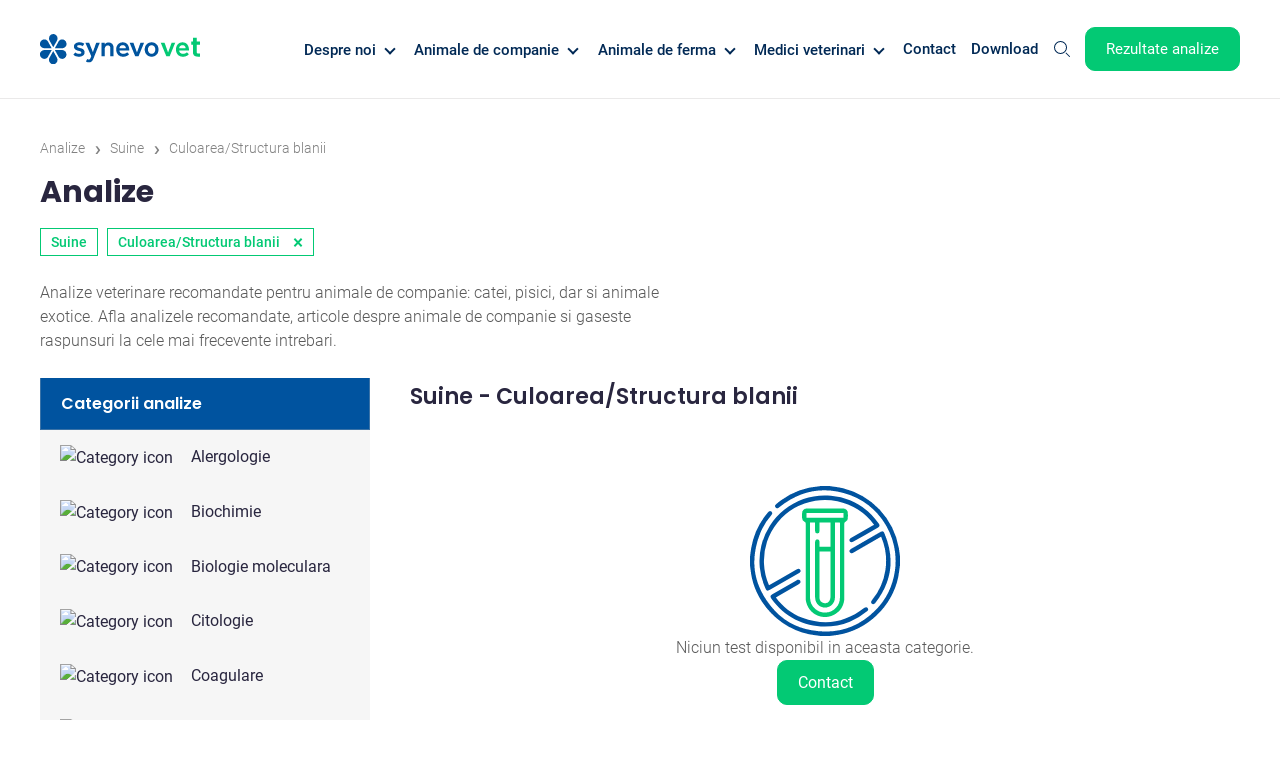

--- FILE ---
content_type: text/html; charset=UTF-8
request_url: https://www.synevovet.ro/analize/suine/culoarea-structura-blanii
body_size: 6968
content:
<!DOCTYPE html>
<html lang="ro">

<head>
    <meta charset="utf-8" />
    <title>Suine - Culoarea/Structura blanii - Synevovet</title>
    <base href="https://www.synevovet.ro" />
    <meta name="csrf-token" content="12hPxOBI6SIqSF90EjJrDaokwWpWHfjqmm5wXcFJ">
    <meta http-equiv="X-UA-Compatible" content="IE=edge" />
    <meta name="viewport" content="width=device-width, initial-scale=1" />
    <meta name="description" content="Vezi analizele veterinare de culoarea/structura blanii pentru suine oferite de Synevovet." />
    <meta name="og:title" content="Suine - Culoarea/Structura blanii - Synevovet" />
    <meta name="og:description" content="Vezi analizele veterinare de culoarea/structura blanii pentru suine oferite de Synevovet." />
    <meta name="og:url" content="https://www.synevovet.ro/analize/suine/culoarea-structura-blanii" />
    <meta property="og:image" content="/img/general.png">
    <meta name="robots" content="index, follow" />
    <link rel="canonical" href="https://www.synevovet.ro/analize/suine/culoarea-structura-blanii" />
    <link rel="shortcut icon" type="image/jpg" href="/favicon.png">

    <link href="css/swiper-bundle.min.css" type="text/css" rel="preload" as="style"
        onload="this.rel='stylesheet'" />
    <link href="https://synevovet.ro/vendor/laraberg/css/laraberg.css" rel="preload" as="style"
        onload="this.rel='stylesheet'">
    <link rel="stylesheet" href="css/style.css?v=1.814" type="text/css" rel="preload" as="style"
        onload="this.rel='stylesheet'" />

    <script id="Cookiebot" src="https://consent.cookiebot.com/uc.js" data-cbid="4489123e-0331-4f89-bac8-d162766feb6f"
        data-blockingmode="auto" type="text/javascript"></script>

    <!-- Google tag (gtag.js) -->
    <script async src="https://www.googletagmanager.com/gtag/js?id=G-90R682S3NF"></script>
    <script>
        window.dataLayer = window.dataLayer || [];

        function gtag() {
            dataLayer.push(arguments);
        }
        gtag('js', new Date());

        gtag('config', 'G-90R682S3NF');
    </script>
    <!-- end Google tag (gtag.js) -->

    
</head>

<body>
    <header id="header">
        <div id="header-container" class=" with-border-bottom ">
    <div class="container">
        <a href="/"><img src="/img/logo.svg" alt="logo" class="logo" width="190" height="36" /></a>
        <nav>
                                            <div class="hover-nav hidden-simple">
                    <a href="despre-noi" class="main-link">Despre noi<span class="arrow down"></span></a>
                    <div class="hover-menu">
                        <ul class="hover-menu-list">
                                                            <li><a href="despre-noi">Companie</a></li>
                                                            <li><a href="laborator-synevovet">Laborator Synevovet</a></li>
                                                            <li><a href="centru-de-recoltare">Centru de recoltare</a></li>
                                                            <li><a href="articole/articole-de-presa">Presa</a></li>
                                                            <li><a href="cariere">Cariere</a></li>
                                                            <li><a href="echipa">Echipa</a></li>
                                                            <li><a href="intrebari-frecvente">FAQ</a></li>
                                                            <li><a href="articole/cercetare">Cercetare</a></li>
                                                    </ul>
                    </div>
                </div>
                                                            <div class="hover-nav hidden-simple">
                    <a href="animale-de-companie" class="main-link">Animale de companie<span class="arrow down"></span></a>
                    <div class="hover-menu">
                        <ul class="hover-menu-list">
                                                            <li><a href="analize/caini">Analize caini</a></li>
                                                            <li><a href="analize/pisici">Analize pisici</a></li>
                                                            <li><a href="analize/animale-exotice">Analize animale exotice</a></li>
                                                            <li><a href="analize/ecvine">Analize ecvine</a></li>
                                                            <li><a href="animale-de-companie">Informatii utile</a></li>
                                                    </ul>
                    </div>
                </div>
                                                            <div class="hover-nav hidden-simple">
                    <a href="animale-de-ferma" class="main-link">Animale de ferma<span class="arrow down"></span></a>
                    <div class="hover-menu">
                        <ul class="hover-menu-list">
                                                            <li><a href="analize/rumegatoare-mari">Analize rumegatoare mari</a></li>
                                                            <li><a href="analize/rumegatoare-mici">Analize rumegatoare mici</a></li>
                                                            <li><a href="analize/suine">Analize suine</a></li>
                                                            <li><a href="analize/pasari">Analize pasari</a></li>
                                                            <li><a href="animale-de-ferma">Informatii utile</a></li>
                                                    </ul>
                    </div>
                </div>
                                                            <div class="hover-nav hidden-simple">
                    <a href="medici-veterinari" class="main-link">Medici veterinari<span class="arrow down"></span></a>
                    <div class="hover-menu">
                        <ul class="hover-menu-list">
                                                            <li><a href="animale-de-ferma">Animale de ferma</a></li>
                                                            <li><a href="animale-de-companie">Animale de companie</a></li>
                                                            <li><a href="articole">Articole</a></li>
                                                    </ul>
                    </div>
                </div>
                                                            <a href="contact">Contact</a>
                                                            <a href="download">Download</a>
                                        <div id="search-container" class="hover-nav">
                <div id="search-btn"></div>
                <div class="hover-menu">
                    <div class="search-container hover-menu-list">
                        <input type="search" class="search-input" placeholder="Cautare" required />
                        <button aria-label="search"></button>
                    </div>
                </div>
              
            </div>
            
          
            <a href="/rezultate-analize" class="green-btn">Rezultate analize</a>
        </nav>
        <div id="top-menu-mobile">
            <a href="/rezultate-analize" class="green-border-btn">Rezultate</a>
            <div id="menu-toggler">
                <div id="menu-toggler-container">
                    <span></span>
                    <span></span>
                    <span></span>
                </div>       
            </div>
        </div>
    </div>
</div>

<div id="mobile-menu">
    <div class="container">
        <div>
            <div class="search-container">
                <input type="search" class="search-input" placeholder="Cautare" />
                <button aria-label="search"></button>
            </div>
         
                                            <div class="toggle-nav hidden-simple">
                    <div class="main-link">
                        <a href="despre-noi" >Despre noi</a>
                        <div class="toggler">
                            <span class="arrow down"></span>
                        </div>
                    </div>   
                    <div class="toggle-menu">
                        <ul class="toggle-menu-list">
                                                            <li><a href="despre-noi" >Companie</a></li>
                                                            <li><a href="laborator-synevovet" >Laborator Synevovet</a></li>
                                                            <li><a href="centru-de-recoltare" >Centru de recoltare</a></li>
                                                            <li><a href="articole/articole-de-presa" >Presa</a></li>
                                                            <li><a href="cariere" >Cariere</a></li>
                                                            <li><a href="echipa" >Echipa</a></li>
                                                            <li><a href="intrebari-frecvente" >FAQ</a></li>
                                                            <li><a href="articole/cercetare" >Cercetare</a></li>
                                                    </ul>
                    </div>
                </div>
                                                            <div class="toggle-nav hidden-simple">
                    <div class="main-link">
                        <a href="animale-de-companie" >Animale de companie</a>
                        <div class="toggler">
                            <span class="arrow down"></span>
                        </div>
                    </div>   
                    <div class="toggle-menu">
                        <ul class="toggle-menu-list">
                                                            <li><a href="analize/caini" >Analize caini</a></li>
                                                            <li><a href="analize/pisici" >Analize pisici</a></li>
                                                            <li><a href="analize/animale-exotice" >Analize animale exotice</a></li>
                                                            <li><a href="analize/ecvine" >Analize ecvine</a></li>
                                                            <li><a href="animale-de-companie" >Informatii utile</a></li>
                                                    </ul>
                    </div>
                </div>
                                                            <div class="toggle-nav hidden-simple">
                    <div class="main-link">
                        <a href="animale-de-ferma" >Animale de ferma</a>
                        <div class="toggler">
                            <span class="arrow down"></span>
                        </div>
                    </div>   
                    <div class="toggle-menu">
                        <ul class="toggle-menu-list">
                                                            <li><a href="analize/rumegatoare-mari" >Analize rumegatoare mari</a></li>
                                                            <li><a href="analize/rumegatoare-mici" >Analize rumegatoare mici</a></li>
                                                            <li><a href="analize/suine"  class="active" >Analize suine</a></li>
                                                            <li><a href="analize/pasari" >Analize pasari</a></li>
                                                            <li><a href="animale-de-ferma" >Informatii utile</a></li>
                                                    </ul>
                    </div>
                </div>
                                                            <div class="toggle-nav hidden-simple">
                    <div class="main-link">
                        <a href="medici-veterinari" >Medici veterinari</a>
                        <div class="toggler">
                            <span class="arrow down"></span>
                        </div>
                    </div>   
                    <div class="toggle-menu">
                        <ul class="toggle-menu-list">
                                                            <li><a href="animale-de-ferma" >Animale de ferma</a></li>
                                                            <li><a href="animale-de-companie" >Animale de companie</a></li>
                                                            <li><a href="articole" >Articole</a></li>
                                                    </ul>
                    </div>
                </div>
                                                            <a href="contact" class="main-link ">Contact</a>
                                                            <a href="download" class="main-link ">Download</a>
                                    </div>
        <div class="bottom-mobile-menu">
            <a href="tel:0755 113 881" class="green-btn">0755 113 881</a>
            <div class="social">
                <a href="https://www.facebook.com/synevovet.laborator" target="_blank"><img src="/img/facebook.svg" alt="Facebook" width="15" height="15" /></a>
                <a href="https://twitter.com/synevovet" target="_blank"><img src="/img/twitter.svg" alt="Twitter" width="15" height="15" /></a>
                <a href="https://www.linkedin.com/company/synevovet/about/" target="_blank"><img src="/img/linkedin.svg" alt="Linkedin" width="15" height="15" /></a>
                <a href="https://ro.pinterest.com/synevovet/" target="_blank"><img src="/img/pinterest.svg" alt="Pinterest" width="15" height="15" /></a>
                <a href="http://synevo-vet.blogspot.com/" target="_blank"><img src="/img/blogger.svg" alt="Blog" width="15" height="15" /></a>
            </div>
        </div>
    </div>
  
</div>


    </header>

    <div id="page">
        <main id="content">
                                            <div class="container">
                    <div class="page-breadcrumbs" itemscope itemtype="https://schema.org/BreadcrumbList">
                                                    <div class="page-breadcrumbs-item" itemprop="itemListElement" itemscope
                                itemtype="https://schema.org/ListItem">
                                                                    <a href="/analize" itemprop="item">
                                                                <span itemprop="name">Analize</span>
                                <meta itemprop="position" content="1" />
                                                                    </a>
                                                            </div>
                                                            <span class="page-breadcrumbs-delimiter">&rsaquo;</span>
                                                                                <div class="page-breadcrumbs-item" itemprop="itemListElement" itemscope
                                itemtype="https://schema.org/ListItem">
                                                                    <a href="suine" itemprop="item">
                                                                <span itemprop="name">Suine</span>
                                <meta itemprop="position" content="2" />
                                                                    </a>
                                                            </div>
                                                            <span class="page-breadcrumbs-delimiter">&rsaquo;</span>
                                                                                <div class="page-breadcrumbs-item" itemprop="itemListElement" itemscope
                                itemtype="https://schema.org/ListItem">
                                                                <span itemprop="name">Culoarea/Structura blanii</span>
                                <meta itemprop="position" content="3" />
                                                            </div>
                                                                        </div>
                </div>
            
            <div id="analize_page">
    <div class="container">
                <div class="big-text">Analize</div>
        
                            <span class="search-cat">
                Suine
                            </span>
                    <span class="search-cat">
                Culoarea/Structura blanii
                                    <span data-cat-slug="culoarea-structura-blanii">&times;</span>
                            </span>
                       
        <p class="page-description">Analize veterinare recomandate pentru animale de companie: catei, pisici, dar si animale exotice. Afla analizele recomandate, articole despre animale de companie si gaseste raspunsuri la cele mai frecevente intrebari.</p>

        <div id="page-content">
            <div class="left-sidebar">
    <div class="title toggle-section closed">Categorii analize</div>
    <div class="toggle-content">
                                <a href="analize/suine/alergologie">
                <div class="item">
                                            <img src="https://www.synevovet.ro/storage/thumb/height:37/icons/bd9752bd891ff752c8c021c64d2bdf1b.jpg.webp" width="36" height="33" alt="Category icon" />
                                        Alergologie
                                    </div>
            </a>
                     
                                <a href="analize/suine/biochimie">
                <div class="item">
                                            <img src="https://www.synevovet.ro/storage/thumb/height:37/icons/2bfe48cd3acb2bf602bd0e84ae1b1dc1.jpg.webp" width="36" height="33" alt="Category icon" />
                                        Biochimie
                                    </div>
            </a>
                     
                                <a href="analize/suine/biologie-moleculara">
                <div class="item">
                                            <img src="https://www.synevovet.ro/storage/thumb/height:37/icons/6cb2a5d00b1dfebd37a5a731cb6b5ce2.jpg.webp" width="36" height="33" alt="Category icon" />
                                        Biologie moleculara
                                    </div>
            </a>
                     
                                <a href="analize/suine/citologie">
                <div class="item">
                                            <img src="https://www.synevovet.ro/storage/thumb/height:37/icons/04b17e84db5a9e03409e9cfe1c2e6dd6.jpg.webp" width="36" height="33" alt="Category icon" />
                                        Citologie
                                    </div>
            </a>
                     
                                <a href="analize/suine/coagulare">
                <div class="item">
                                            <img src="https://www.synevovet.ro/storage/thumb/height:37/icons/fd482705ba02f9e21de3b308be9c4aab.jpg.webp" width="36" height="33" alt="Category icon" />
                                        Coagulare
                                    </div>
            </a>
                     
                                <a href="analize/suine/genetica">
                <div class="item">
                                            <img src="https://www.synevovet.ro/storage/thumb/height:37/icons/4bb857da10166676e7c9c1bb33588381.jpg.webp" width="36" height="33" alt="Category icon" />
                                        Genetica
                     <div class="open-menu"><span class="arrow down"></span></div>                 </div>
            </a>
             
            <section class="subcategories">
                                                                            <a href="analize/suine/boli-ereditare">
                        <div class="item">
                                                            <img src="https://www.synevovet.ro/storage/thumb/height:37/icons/d4ff524760c00709a930bf1c76cf0310.jpg.webp" width="36" height="33" alt="Category icon"/>
                                              
                            Boli ereditare
                        </div>
                    </a>
                                                                                                <a href="analize/suine/culoarea-structura-blanii">
                        <div class="item">
                                                            <img src="https://www.synevovet.ro/storage/thumb/height:37/icons/4aae36ba2cabb8e86d17a54f2eaece3c.jpg.webp" width="36" height="33" alt="Category icon"/>
                                              
                            Culoarea/Structura blanii
                        </div>
                    </a>
                                                                                                <a href="analize/suine/teste-adn">
                        <div class="item">
                                                            <img src="https://www.synevovet.ro/storage/thumb/height:37/icons/708d3a87cf7815bcd50ff9387be622d6.jpg.webp" width="36" height="33" alt="Category icon"/>
                                              
                            Teste ADN
                        </div>
                    </a>
                                                </section>
                     
                                <a href="analize/suine/hematologie">
                <div class="item">
                                            <img src="https://www.synevovet.ro/storage/thumb/height:37/icons/5a763afd0109939e0fce815e246cd04a.jpg.webp" width="36" height="33" alt="Category icon" />
                                        Hematologie
                                    </div>
            </a>
                     
                                <a href="analize/suine/histopatologie">
                <div class="item">
                                            <img src="https://www.synevovet.ro/storage/thumb/height:37/icons/6f6dbe5e49c120b62465c9ad2a686125.jpg.webp" width="36" height="33" alt="Category icon" />
                                        Histopatologie
                                    </div>
            </a>
                     
                                <a href="analize/suine/imunologie">
                <div class="item">
                                            <img src="https://www.synevovet.ro/storage/thumb/height:37/icons/a3fecd01b1cd91eba0e0c7073ebf6349.jpg.webp" width="36" height="33" alt="Category icon" />
                                        Imunologie
                                    </div>
            </a>
                     
                                <a href="analize/suine/microbiologie">
                <div class="item">
                                            <img src="https://www.synevovet.ro/storage/thumb/height:37/icons/86f46bdd4df38f3c54e07963e37af407.jpg.webp" width="36" height="33" alt="Category icon" />
                                        Microbiologie
                                    </div>
            </a>
                     
                                <a href="analize/suine/parazitologie">
                <div class="item">
                                            <img src="https://www.synevovet.ro/storage/thumb/height:37/icons/f16b314e584d007455209087d8a7cc2d.jpg.webp" width="36" height="33" alt="Category icon" />
                                        Parazitologie
                                    </div>
            </a>
                     
                                <a href="analize/suine/profile">
                <div class="item">
                                            <img src="../img/category.png" alt="category" width="36" height="33" alt="Default icon" />
                                        Profile
                                    </div>
            </a>
                     
                                <a href="analize/suine/serologie">
                <div class="item">
                                            <img src="https://www.synevovet.ro/storage/thumb/height:37/icons/91576c1b107833b8e4393f06b46721ba.jpg.webp" width="36" height="33" alt="Category icon" />
                                        Serologie
                                    </div>
            </a>
                     
                                <a href="analize/suine/toxicologie-si-medicamente">
                <div class="item">
                                            <img src="https://www.synevovet.ro/storage/thumb/height:37/icons/e56e3688fc78975b418b337c2b53fff3.jpg.webp" width="36" height="33" alt="Category icon" />
                                        Toxicologie
                                    </div>
            </a>
                     
                                <a href="analize/suine/vitamine">
                <div class="item">
                                            <img src="https://www.synevovet.ro/storage/thumb/height:37/icons/2303ccc659f1452e1fa12b789e4f4386.jpg.webp" width="36" height="33" alt="Category icon" />
                                        Vitamine
                                    </div>
            </a>
                     
        </div>

    
</div>


            <div class="analize-listing">
                                    <h1 class="medium-text">Suine - Culoarea/Structura blanii</h1>
                                        <p></p>
                                        <p></p>
                                                            <div class="no-test-container">
                        <img src='/img/no-test-blue.svg' width="150" height="150" alt="No test" />
                        <p>Niciun test disponibil in aceasta categorie.</p>
                        <a href="/contact" class="green-btn">Contact</a>
                    </div>
                                                    
            </div>
        </div>

       
    </div>

    <div class='gutenberg__content wp-embed-responsive'><div class="container">
        <div id="other-articles">
    <h2 class="medium-text text-center">Importanta analizelor</h2>
    <div class='swiper swiper-articles'>
        <div class='swiper-wrapper'>
                            <div class="swiper-slide">
                    <div class="article">
    <a href="/articole/importanta-analizelor/testul-de-stimulare-cu-acth">
        <img src="https://www.synevovet.ro/storage/thumb/width:400/articles/a4174a0f378286ea801238f2eed6960d.jpg.webp" alt="Testul de stimulare cu ACTH" loading="lazy" />
    </a>
    <div class="content">
        <a href="/articole/importanta-analizelor" class="category-tag floating">Importanta analizelor</a>
        <a href="/articole/importanta-analizelor/testul-de-stimulare-cu-acth">
            <h3 class="title">Testul de stimulare cu ACTH</h3>
        </a>
        <div class="date">11 mai 2023</div>
        <div class="description"> Este un test functional endocrin specific indicat in diagnosticul sindromului Cushing si bolii Addison, precum si in monitorizarea tratamentului specific cu trilostan (Vetoryl®), mitotan (Lysodren®) sau ketoconazol.</div>
        <a href="/articole/importanta-analizelor/testul-de-stimulare-cu-acth" class="category-tag">Citeste mai mult</a>
    </div>
</div>                </div>
                            <div class="swiper-slide">
                    <div class="article">
    <a href="/articole/importanta-analizelor/examenul-histopatologic">
        <img src="https://www.synevovet.ro/storage/thumb/width:400/articles/a41190a6c42a10e55d1b751006ac726f.jpg.webp" alt="Examenul histopatologic" loading="lazy" />
    </a>
    <div class="content">
        <a href="/articole/importanta-analizelor" class="category-tag floating">Importanta analizelor</a>
        <a href="/articole/importanta-analizelor/examenul-histopatologic">
            <h3 class="title">Examenul histopatologic</h3>
        </a>
        <div class="date">11 mai 2023</div>
        <div class="description"> Incepand cu 01.</div>
        <a href="/articole/importanta-analizelor/examenul-histopatologic" class="category-tag">Citeste mai mult</a>
    </div>
</div>                </div>
                            <div class="swiper-slide">
                    <div class="article">
    <a href="/articole/importanta-analizelor/teste-genetice">
        <img src="https://www.synevovet.ro/storage/thumb/width:400/articles/6b281bb0fd2da3240e69142d44727693.jpg.webp" alt="Teste genetice" loading="lazy" />
    </a>
    <div class="content">
        <a href="/articole/importanta-analizelor" class="category-tag floating">Importanta analizelor</a>
        <a href="/articole/importanta-analizelor/teste-genetice">
            <h3 class="title">Teste genetice</h3>
        </a>
        <div class="date">11 mai 2023</div>
        <div class="description"> Incepand cu anul 2013, Synevovet introduce in oferta sa de analize testele genetice pentru boli ereditare, culoare si lungime a blanii si paternitate.</div>
        <a href="/articole/importanta-analizelor/teste-genetice" class="category-tag">Citeste mai mult</a>
    </div>
</div>                </div>
                            <div class="swiper-slide">
                    <div class="article">
    <a href="/articole/importanta-analizelor/importanta-analizelor-pentru-animalul-dvs-de-companie">
        <img src="https://www.synevovet.ro/storage/thumb/width:400/articles/c32815bea394df0b3082a9f753b984a6.jpg.webp" alt="Importanta analizelor pentru animalul dvs de companie" loading="lazy" />
    </a>
    <div class="content">
        <a href="/articole/importanta-analizelor" class="category-tag floating">Importanta analizelor</a>
        <a href="/articole/importanta-analizelor/importanta-analizelor-pentru-animalul-dvs-de-companie">
            <h3 class="title">Importanta analizelor pentru animalul dvs de companie</h3>
        </a>
        <div class="date">09 mai 2023</div>
        <div class="description"> Analizele de laborator sunt una dintre cele mai obiective optiuni de diagnostic medical.</div>
        <a href="/articole/importanta-analizelor/importanta-analizelor-pentru-animalul-dvs-de-companie" class="category-tag">Citeste mai mult</a>
    </div>
</div>                </div>
                    </div>
        <div class='swiper-pagination swiper-pagination-articles'></div>
    </div>
    <a href="/articole" class="green-btn">Vezi toate articolele</a>
</div>


    </div>


<!-- wp:paragraph -->
<p></p>
<!-- /wp:paragraph --></div>
</div>


            
        </main>

        <footer id="footer">
            <div id="prefooter-container">
    <div class="container">
        <div class="footer-info">
            <img src="../img/infocenter.svg" alt="Infocenter" loading="lazy" width="32" height="32" />
            <div>
                <div class="title">Infocenter</div>
                <div class="info">Informatii generale: 0755 113 881<br />
Dr. Dragos Lupu - Reprezentat medical Zona Sud - 0757 112 410 <br />
Dr. Claudia Hegyi - Reprezentat medical Zona Vest - 0757 047 904 <br />
Dr. Andreea Marin - Reprezentat medical Zona Centru – 0758 233 106 <br />
Email: office@synevovet.ro</div>
            </div>
        </div>
        <div class="footer-info">
            <img src="../img/laborator.svg" alt="Laborator Synevovet" loading="lazy" width="32" height="32" />
            <div>
                <div class="title">Laborator Synevovet - Punct de lucru Chiajna</div>
                <div class="info">Str. Industriilor, nr. 25, comuna Chiajna, judetul Ilfov, cod postal 077040<br />
Program de lucru cu publicul/receptie: <br />
L - V: 09:00 - 15:00: <br />
Program primire probe: <br />
L - V: 09:00 - 20:00</div>
            </div>
        </div>
        <div class="footer-info">
            <img src="../img/centru_recoltare.svg" alt="Centru recoltare" loading="lazy" width="32"
                height="36" />
            <div>
                <div class="title">Centrul de recoltare Synevovet</div>
                <div class="info">Str. Maximilian Popper, nr. 8-10, Sector 3, Bucuresti, cod postal 030167<br />
Tel: 0755 113 881<br />
Program de lucru/recoltare:<br />
L - V: 08:30 - 16:30</div>
            </div>
        </div>
        <div class="footer-info">
            <img src="../img/laborator.svg" alt="Laborator Synevovet Timis" loading="lazy" width="32"
                height="32" />
            <div>
                <div class="title">Laborator Synevovet - Punct de lucru Dumbravita (jud. Timis)</div>
                <div class="info">Str. Varsovia, nr. 14A, com. Dumbravita, jud. Timis<br />
Tel: 0757 028 629/0757 047 904<br />
Program de lucru cu publicul/receptie: <br />
L - V: 11:00 - 19:00: <br />
Program primire probe: <br />
L - V: 11:00 - 19:00</div>
            </div>
        </div>
    </div>
</div>
<div id="footer-container">
    <div class="container">
        <div class="col">
            <a href="/"><img src="/img/logo.svg" alt="logo" class="logo" loading="lazy" width="215"
                    height="40" /></a>
            <div class="social">
                <a href="https://www.facebook.com/synevovet.laborator" target="_blank"><img src="/img/facebook.svg" alt="Facebook"
                        loading="lazy" width="15" height="15" /></a>
                <a href="https://twitter.com/synevovet" target="_blank"><img src="/img/twitter.svg" alt="Twitter"
                        loading="lazy" width="15" height="15" /></a>
                <a href="https://www.linkedin.com/company/synevovet/about/" target="_blank"><img src="/img/linkedin.svg" alt="Linkedin"
                        loading="lazy" width="15" height="15" /></a>
                <a href="https://ro.pinterest.com/synevovet/" target="_blank"><img src="/img/pinterest.svg" alt="Pinterest"
                        loading="lazy" width="15" height="15" /></a>
                <a href="http://synevo-vet.blogspot.com/" target="_blank"><img src="/img/blogger.svg" alt="Blog"
                        loading="lazy" width="15" height="15" /></a>
            </div>
            <div class="terms">
                All rights reserved Synevovet Romania.
                <div id="terms-links">
                    <a href="/termeni-si-conditii">
                        Termeni si conditii
                    </a> <span class="divider"></span>
                    <a href="/politica-de-confidentialitate">
                        Politica de confidentialitate
                    </a> <span class="divider"></span>
                    <a href="/politica-de-cookies">
                        Politica de cookie-uri
                    </a> <span class="divider"></span>
                    <a href="https://report.whistleb.com/en/synevovet-ro" target="_blank">
                        Avertizori de integritate
                    </a> <span class="divider"></span>
                    <a href="/nota-de-informare-privind-prelucrarea-datelor-colaboratorilor">
                        Nota de informare privind prelucrarea datelor colaboratorilor
                    </a>
                </div>
                <div id="credits">Dezvoltat de <a href="https://www.touch-media.ro/" target="_blank"
                        rel="nofollow">Touch Media</a></div>
            </div>
        </div>

                    <div class="col">
                <div class="submenu">
                    <a href="" class="title">Corporate</a>
                    <div class="toggler">
                        <span class="arrow down"></span>
                    </div>
                </div>
                <div  class="two-cols" >
                                            <a href="despre-noi">Compania</a>
                                            <a href="laborator-synevovet">Laborator Synevovet</a>
                                            <a href="centru-de-recoltare">Centrul de recoltare</a>
                                            <a href="/articole">Presa</a>
                                            <a href="cariere">Cariere</a>
                                            <a href="echipa">Echipa</a>
                                            <a href="intrebari-frecvente">Intrebari frecvente</a>
                                            <a href="articole/cercetare">Cercetare</a>
                                    </div>

            </div>
                    <div class="col">
                <div class="submenu">
                    <a href="animale-de-companie" class="title">Animale de companie</a>
                    <div class="toggler">
                        <span class="arrow down"></span>
                    </div>
                </div>
                <div >
                                            <a href="analize/caini">Analize caini</a>
                                            <a href="analize/pisici">Analize pisici</a>
                                            <a href="analize/animale-exotice">Analize animale exotice</a>
                                    </div>

            </div>
                    <div class="col">
                <div class="submenu">
                    <a href="animale-de-ferma" class="title">Animale de ferma</a>
                    <div class="toggler">
                        <span class="arrow down"></span>
                    </div>
                </div>
                <div >
                                            <a href="analize/rumegatoare-mari">Analize rumegatoare mari</a>
                                            <a href="analize/rumegatoare-mici">Analize rumegatoare mici</a>
                                            <a href="analize/suine">Analize suine</a>
                                    </div>

            </div>
                    <div class="col">
                <div class="submenu">
                    <a href="medici-veterinari" class="title">Medici veterinari</a>
                    <div class="toggler">
                        <span class="arrow down"></span>
                    </div>
                </div>
                <div >
                                            <a href="articole/articole-stiintifice">Articole stiintifice</a>
                                    </div>

            </div>
        
        <div class="terms-mobile">
            All rights reserved Synevovet Romania.
            <div id="terms-links">
                <a href="/termeni-si-conditii">
                    Termeni si conditii
                </a> <span class="divider"></span>
                <a href="/politica-de-confidentialitate">
                    Politica de confidentialitate
                </a> <span class="divider"></span>
                <a href="/politica-de-cookies">
                    Politica de cookie-uri
                </a> <span class="divider"></span>
                <a href="https://report.whistleb.com/en/synevovet-ro" target="_blank">
                    Avertizori de integritate
                </a> <span class="divider"></span>
                <a href="/nota-de-informare-privind-prelucrarea-datelor-colaboratorilor">
                    Nota de informare privind prelucrarea datelor colaboratorilor
                </a>
            </div>
            <div id="credits">Dezvoltat de <a href="https://www.touch-media.ro/" target="_blank">Touch Media</a>
            </div>
        </div>
    </div>
</div>

        </footer>

    </div>

    <script src="https://code.jquery.com/jquery-3.5.1.js" integrity="sha256-QWo7LDvxbWT2tbbQ97B53yJnYU3WhH/C8ycbRAkjPDc="
        crossorigin="anonymous"></script>
    <script src="js/swiper-bundle.min.js"></script>
    <script src="js/main.js"></script>

    <script>
    $('.open-menu').click(function(e){
        e.preventDefault();
        $(this).parent().parent().next('.subcategories').toggleClass('visible');
        if($(this).find('.arrow').hasClass('down')){
            $(this).find('.arrow').removeClass('down').addClass('up');
        }else{
            $(this).find('.arrow').removeClass('up').addClass('down');
        }
    });
    // function change_mobile(){
    //     $('.left-sidebar .title').each(function(index){
    //         $(this).addClass('toggle-section closed');
    //         $(this).after('<div class="toggle-content"></div>');
    //     });

    //     $('.left-sidebar .toggle-content').each(function(){
    //         $(this).nextUntil('div').detach().appendTo($(this));
    //     });

    //     $('.left-sidebar .title').last().css('margin-top','20px');
    // }

    // if(window.matchMedia('(max-width: 1024px)').matches){
    //     // change_mobile();
    // }

    
    // $(window).resize(function() {
    //     if(window.matchMedia('(max-width: 1024px)').matches){
    //         change_mobile();
    //     }
    // });
</script>
    <script>
        var swiper = new Swiper(".swiper-articles", {
            pagination: {
                el: ".swiper-pagination-articles",
            },
            spaceBetween: 25,
            slidesPerView: 1,
            slidesPerGroup: 1,
            speed: 800,
            breakpoints:{
                1200:{
                    slidesPerView: 4,
                    slidesPerGroup: 4,
                },
                1024:{
                    slidesPerView: 3,
                    slidesPerGroup: 3,
                },
                541:{
                    slidesPerView: 2,
                    slidesPerGroup: 2,
                }
            }
        });
    </script>
<script>

    function doSearch(keyword){
        location.href = '/cautare?q=' + keyword;
    }

    function mobile_functions(){
        setTimeout(function(){
            $('#mobile-menu').css('display','block');
        },800);

        $('#menu-toggler').click(function(){
            $('#menu-toggler-container').toggleClass('active');
            $('#mobile-menu').toggleClass('visible');
            if($('#mobile-menu').hasClass('visible')){
                $('body').css('overflow-y','hidden');
            }else{
                $('body').removeAttr("style");
            }
        });

        $('.toggler').click(function(){
            $('.toggle-menu').not($(this).parent().next('.toggle-menu')).removeClass('visible');
            $('.toggler').find('.arrow').not($(this).find('.arrow')).addClass('down').removeClass('up');
            if($(this).parent().next('.toggle-menu').hasClass('visible')){
                $(this).parent().next('.toggle-menu').removeClass('visible');
            }else{
                $(this).parent().next('.toggle-menu').toggleClass('visible');
            }
            $(this).find('.arrow').toggleClass('up').toggleClass('down');
           
        });

        $('#mobile-menu .search-container button').click(function(){
            let keyword = $("#mobile-menu .search-container input").val();
            if(keyword != ''){
                doSearch(keyword);
            }else{
                $("#mobile-menu .search-container input").addClass("bounce");
                setTimeout(function() {
                    $("#mobile-menu .search-container input").removeClass("bounce");
                }, 1000); 
            }
        });

        $("#mobile-menu .search-container input").on('keyup', function (e) {
            if (e.key === 'Enter' || e.keyCode === 13) {
                let keyword = $("#mobile-menu .search-container input").val();
                if(keyword != ''){
                    doSearch(keyword);
                }else{
                    $("#mobile-menu .search-container input").addClass("bounce");
                    setTimeout(function() {
                        $("#mobile-menu .search-container input").removeClass("bounce");
                    }, 1000); 
                }
            }
        });
    }

    if(window.matchMedia('(max-width: 1024px)').matches){
        mobile_functions();
    }else{
        $('#mobile-menu').css('display','none');
        $('#search-container .search-container button').click(function(){
            let keyword = $("#search-container .search-container input").val();
            if(keyword != ''){
                doSearch(keyword);
            }else{
                $("#search-container .search-container input").addClass("bounce");
                setTimeout(function() {
                    $("#search-container .search-container input").removeClass("bounce");
                }, 1000); 
            }
        });

        $('#search-btn').on('mouseover', function(){
            $("#search-container .search-container input").focus();
        });

        $("#search-container .search-container input").on('keyup', function (e) {
            let keyword = $("#search-container .search-container input").val();      
            if (e.key === 'Enter' || e.keyCode === 13) {
                if(keyword != ''){
                    doSearch(keyword);
                }else{
                    $("#search-container .search-container input").addClass("bounce");
                    setTimeout(function() {
                        $("#search-container .search-container input").removeClass("bounce");
                    }, 1000); 
                }
            }
        });
    }


    $( window ).resize(function() {
        if(window.matchMedia('(min-width: 1025px)').matches){
            $('#mobile-menu').css('display','none');
        }else{
            $('#mobile-menu').css('display','block');
        }
    });


</script>
    <script>
        function mobile_footer_options() {
            $('#footer-container .col:nth-of-type(2)').addClass('open');
            $('.submenu').click(function() {
                if ($(this).parent().hasClass('open')) {
                    $(this).parent().removeClass('open');
                    $(this).find('.toggler .arrow').addClass('down').removeClass('up');
                } else {
                    $('#footer-container .col').removeClass('open');
                    $(this).parent().toggleClass('open');
                    $(this).find('.toggler .arrow').removeClass('down').addClass('up');

                }
            })
        }

        if (window.matchMedia('(max-width: 1024px)').matches) {
            mobile_footer_options();
        }

        $(window).resize(function() {
            if (window.matchMedia('(max-width: 1024px)').matches) {
                mobile_footer_options();
            }
        });
    </script>
<script>
    $('.search-cat span').click(function(){
        let slug = $(this).data('cat-slug');
        let url = '';
        if(location.href.includes(slug+'/')){
            url = location.href.replace(slug+'/','');
        }else{
            url = location.href.replace(slug,'');
        }
        if(url) location.href = url;
    });
</script>
</body>

</html>


--- FILE ---
content_type: application/x-javascript; charset=utf-8
request_url: https://consent.cookiebot.com/4489123e-0331-4f89-bac8-d162766feb6f/cc.js?renew=false&referer=www.synevovet.ro&dnt=false&init=false
body_size: 213
content:
if(console){var cookiedomainwarning='Error: The domain WWW.SYNEVOVET.RO is not authorized to show the cookie banner for domain group ID 4489123e-0331-4f89-bac8-d162766feb6f. Please add it to the domain group in the Cookiebot Manager to authorize the domain.';if(typeof console.warn === 'function'){console.warn(cookiedomainwarning)}else{console.log(cookiedomainwarning)}};

--- FILE ---
content_type: image/svg+xml
request_url: https://www.synevovet.ro/img/twitter.svg
body_size: 557
content:
<svg id="twitter-logo-silhouette_2_" data-name="twitter-logo-silhouette (2)" xmlns="http://www.w3.org/2000/svg" width="16" height="13" viewBox="0 0 16 13">
  <path id="Path" d="M16,1.538a6.553,6.553,0,0,1-1.885.517A3.3,3.3,0,0,0,15.558.24a6.616,6.616,0,0,1-2.086.8A3.285,3.285,0,0,0,7.879,4.03,9.318,9.318,0,0,1,1.115.6,3.287,3.287,0,0,0,2.131,4.982,3.282,3.282,0,0,1,.644,4.57v.041A3.286,3.286,0,0,0,3.276,7.831a3.324,3.324,0,0,1-.865.115,3.15,3.15,0,0,1-.618-.061,3.284,3.284,0,0,0,3.065,2.28,6.584,6.584,0,0,1-4.076,1.4A6.974,6.974,0,0,1,0,11.523,9.276,9.276,0,0,0,5.031,13a9.275,9.275,0,0,0,9.338-9.341l-.011-.425A6.555,6.555,0,0,0,16,1.538Z" fill="#29263f"/>
</svg>


--- FILE ---
content_type: image/svg+xml
request_url: https://www.synevovet.ro/img/centru_recoltare.svg
body_size: 4539
content:
<svg id="Group_15098" data-name="Group 15098" xmlns="http://www.w3.org/2000/svg" width="30.768" height="35" viewBox="0 0 30.768 35">
  <g id="Group_15094" data-name="Group 15094" transform="translate(0 3.584)">
    <path id="Path_14046" data-name="Path 14046" d="M969.212,693.486h-22.7v-.946h22.7v.946Zm4.033,3.088H972.3l0-.158-.012-.158-.021-.154-.026-.151-.035-.148-.042-.146-.049-.143-.055-.139-.063-.137-.068-.133-.075-.129-.082-.126-.085-.121-.093-.116-.1-.113-.1-.107-.107-.1-.113-.1-.116-.093-.121-.087-.126-.08-.129-.075-.133-.068-.137-.063-.139-.054-.143-.049-.147-.042-.148-.035-.151-.026-.154-.021-.158-.012-.159,0v-.946l.207.006.2.016.2.025.2.037.2.045.191.054.187.064.184.073.178.081.174.09.169.1.163.106.158.113.153.119.146.127.141.133.133.14.127.146.119.153.114.158.1.163.1.169.09.174.081.178.073.183.064.187.054.191.045.2.037.2.025.2.016.2.007.206Zm-.946,23.349h0V696.573h.946v23.349Zm-3.087,4.034v-.946h0l.159,0,.158-.012.154-.021.151-.026.148-.035.147-.042.143-.049.139-.055.137-.062.133-.068.129-.075.126-.08.121-.087.116-.093.113-.1.107-.1.1-.107.1-.113.093-.116.085-.121.082-.126.075-.129.068-.133.063-.137.055-.14.049-.143.043-.147.034-.148.026-.151.021-.154.012-.158,0-.158h.946l-.006.207-.016.2-.025.2-.037.2-.046.2-.053.191-.064.187-.073.184-.081.178-.09.174-.1.169-.1.163-.114.158-.119.153-.127.146-.133.141-.14.133-.146.127-.153.119-.158.112-.163.106-.169.1-.174.09-.178.081-.184.073-.187.064-.191.054-.2.046-.2.037-.2.025-.2.016-.207.007Zm-22.7-.946h22.7v.946h-22.7v-.946Zm-4.033-3.088h.946l0,.158.012.158.021.154.026.151.035.148.042.147.049.143.055.14.063.137.068.133.075.129.082.126.085.121.093.116.1.113.1.107.107.1.113.1.116.093.121.087.126.08.129.075.133.068.137.062.14.055.143.049.147.042.148.035.151.026.154.021.158.012.158,0v.946l-.207-.006-.2-.016-.2-.025-.2-.037-.2-.046-.191-.054-.187-.064-.184-.073-.178-.081-.174-.09-.169-.1-.163-.106-.158-.112-.153-.119-.146-.127-.14-.133-.133-.141-.127-.146-.119-.153-.114-.158-.1-.163-.1-.169-.09-.174-.081-.178-.073-.184-.063-.187-.054-.191-.045-.2-.037-.2-.025-.2-.016-.2-.006-.207Zm.946-23.349h0v23.349h-.946V696.573Zm3.088-4.033v.946h0l-.159,0-.158.012-.154.021-.151.026-.148.035-.147.042-.143.049-.14.054-.137.063-.133.068-.129.075-.126.08-.122.087-.116.093-.113.1-.107.1-.1.107-.1.113-.093.116-.085.121-.082.126-.075.129-.068.133-.062.137-.055.139-.049.143-.042.146-.034.148-.026.151-.021.154-.012.158,0,.158h-.946l.006-.206.016-.2.025-.2.037-.2.045-.2.054-.191.063-.187.073-.183.081-.178.09-.174.1-.17.1-.163.114-.158.119-.153.127-.146.133-.14.14-.133.146-.127.153-.119.158-.113.163-.106.169-.1.174-.09.178-.081.184-.073.187-.064.191-.054.2-.045.2-.037.2-.025.2-.016.207-.006Z" transform="translate(-942.477 -692.54)" fill="#fff"/>
  </g>
  <g id="Group_15095" data-name="Group 15095" transform="translate(7.949 0)">
    <path id="Path_14047" data-name="Path 14047" d="M988.353,677.082l-.473.473h-1.649v-.946h1.649l.473.473Zm-.473.473v-.946h.048l.024,0,.023,0,.023.005.022.006.022.007.021.008.021.01.02.01.02.012.019.012.019.013.018.014.017.015.016.015.016.017.015.017.014.018.013.019.013.019.011.02.01.02.01.021.009.021.007.022.006.022.005.023,0,.023,0,.024,0,.024v.049l0,.024,0,.024,0,.023-.005.023-.006.022-.007.022-.009.021-.01.021-.01.02-.011.02-.013.019-.013.019-.014.018-.015.017-.016.016-.016.016-.017.015-.018.014-.019.013-.019.012-.02.011-.02.011-.021.009-.021.009-.022.007-.022.007-.023.005-.023,0-.024,0-.024,0Zm.473-1.838h0v1.365h-.946v-1.365Zm0,0h-.946v-.024l0-.024,0-.024,0-.023.005-.023.006-.022.007-.022.009-.021.01-.021.011-.02.011-.02.012-.019.013-.019.014-.018.015-.017.016-.017.017-.016.017-.015.018-.014.019-.013.019-.012.02-.012.02-.01.021-.01.021-.008.022-.008.022-.006.023-.005.023,0,.024,0,.024,0h.049l.024,0,.024,0,.023,0,.023.005.022.006.022.008.021.008.021.01.02.01.02.012.019.012.019.013.018.014.017.015.016.016.016.017.015.017.014.018.013.019.013.019.011.02.011.02.009.021.009.021.007.022.006.022.006.023,0,.023,0,.024,0,.024v.024Zm.241-1.186v.946h-.036l-.011,0-.012,0-.011,0-.011,0-.01,0-.011,0-.01,0-.01.006-.011.006-.01.007-.008.009-.01.008-.009.007-.009.01-.008.009-.008.008-.007.01-.006.01-.006.01,0,.011-.005.011,0,.01,0,.011,0,.012,0,.01,0,.013v.036h-.946l0-.06,0-.06.008-.06.01-.057.013-.058.015-.056.019-.055.022-.055.023-.052.027-.051.028-.05.032-.048.033-.046.034-.046.037-.042.039-.04.041-.04.043-.037.046-.034.046-.033.047-.031.05-.028.051-.027.052-.023.054-.022.055-.019.056-.015.056-.013.059-.01.059-.008.06,0,.061,0Zm0,.946v-.946h.024l.024,0,.024,0,.023,0,.023.005.023.006.022.007.021.008.021.01.02.01.02.012.019.012.019.013.018.014.017.015.016.015.016.017.015.017.014.018.013.019.012.019.011.02.011.02.009.021.009.021.007.022.006.022.005.023,0,.023,0,.024,0,.024v.049l0,.024,0,.024,0,.023-.005.023-.006.023-.007.022-.009.021-.009.021-.011.02-.011.02-.012.019-.013.019-.014.018-.015.017-.016.016-.016.016-.017.015-.018.014-.019.013-.019.012-.02.011-.02.011-.021.009-.021.009-.022.008-.023.006-.023.005-.023,0-.024,0-.024,0Zm9.2,0h-9.2v-.946h9.2Zm0,0v-.946h.024l.024,0,.024,0,.023,0,.023.005.022.006.022.007.021.008.021.01.02.01.02.012.019.012.019.013.018.014.017.015.016.015.016.017.015.017.014.018.013.019.012.019.012.02.01.02.009.021.009.021.007.022.006.022.005.023,0,.023,0,.024,0,.024v.049l0,.024,0,.024,0,.023-.005.023-.006.023-.007.022-.009.021-.009.021-.01.02-.012.02-.012.019-.013.019-.014.018-.015.017-.016.016-.016.016-.017.015-.018.014-.019.013-.019.012-.02.011-.02.011-.021.009-.021.009-.022.008-.022.006-.023.005-.023,0-.024,0-.024,0Zm1.186.241h-.946v-.036l0-.013,0-.01,0-.012,0-.011,0-.01-.005-.011-.005-.011-.006-.01-.005-.01-.007-.01-.008-.008-.008-.009-.009-.01-.008-.007-.009-.008-.009-.009-.01-.007-.01-.006-.01-.006-.011,0-.011,0-.01,0-.011,0-.012,0-.012,0-.011,0h-.036v-.946l.06,0,.06,0,.06.008.059.01.057.014.056.015.056.019.054.022.052.023.051.027.05.028.047.032.047.033.046.034.042.037.042.04.038.04.038.042.034.046.033.046.032.048.028.05.027.051.024.052.022.055.019.055.015.056.013.058.01.057.008.059,0,.06,0,.061Zm-.946,0h.946v.024l0,.024,0,.024,0,.023-.005.023-.006.023-.007.022-.009.021-.009.021-.01.02-.011.02-.013.019-.013.018-.014.018-.015.018-.016.016-.016.016-.017.015-.018.014-.019.013-.019.012-.02.011-.02.01-.021.01-.021.009-.022.007-.022.006-.023.005-.023,0-.024,0-.024,0h-.049l-.024,0-.024,0-.023,0-.023-.005-.022-.006-.022-.007-.021-.009-.021-.01-.02-.01-.02-.011-.019-.012-.019-.013-.018-.014-.017-.015-.017-.016-.016-.016-.015-.018-.014-.018-.013-.018-.012-.019-.012-.02-.01-.02-.01-.021-.008-.021-.008-.022-.006-.023-.005-.023,0-.023,0-.024,0-.024v-.024Zm.472,1.838-.473-.473v-1.365h.946v1.365l-.473.473Zm-.472-.473h.946v.024l0,.024,0,.024,0,.023-.005.023-.006.022-.007.022-.009.021-.009.021-.01.02-.011.02-.013.019-.013.019-.014.018-.015.017-.016.016-.016.016-.017.015-.018.014-.019.013-.019.012-.02.011-.02.011-.021.009-.021.009-.022.007-.022.007-.023.005-.023,0-.024,0-.024,0h-.049l-.024,0-.024,0-.023,0-.023-.005-.022-.007-.022-.007-.021-.009-.021-.009-.02-.011-.02-.011-.019-.012-.019-.013-.018-.014-.017-.015-.017-.016-.016-.016-.015-.017-.014-.018-.013-.019-.012-.019-.012-.02-.01-.02-.01-.021-.008-.021-.008-.022-.006-.022-.005-.023,0-.023,0-.024,0-.024v-.024Zm2.6,0-.473.473h-1.649v-.946h1.649l.473.473Zm-.474.473v-.946h.048l.024,0,.023,0,.023.005.022.006.022.007.021.008.021.01.021.01.019.012.019.012.019.013.018.014.017.015.017.015.015.017.015.017.014.018.013.019.012.019.011.02.011.02.009.021.009.021.007.022.006.022.005.023,0,.023,0,.024,0,.024v.049l0,.024,0,.024,0,.023-.005.023-.006.022-.007.022-.009.021-.009.021-.011.02-.011.02-.012.019-.013.019-.014.018-.015.017-.015.016-.017.016-.017.015-.018.014-.019.013-.019.012-.019.011-.021.011-.021.009-.021.009-.022.007-.022.007-.023.005-.023,0-.024,0-.024,0Zm.474-2.265h0v1.792h-.946V675.29Zm-2.265-1.319v-.946h0l.116,0,.115.009.112.013.112.022.111.026.107.03.105.036.1.041.1.045.1.051.1.055.091.057.089.065.086.066.082.071.079.074.074.079.072.082.066.086.065.089.058.091.055.1.051.1.045.1.042.1.036.105.03.107.026.111.021.112.014.111.009.115,0,.116h-.946v-.068l0-.066-.01-.067-.01-.064-.014-.062-.019-.063-.021-.061-.023-.059-.027-.059-.029-.057-.032-.055-.036-.055-.035-.052-.041-.049-.041-.049-.045-.046-.046-.045-.049-.042-.049-.04-.052-.036-.054-.036-.055-.032-.057-.029-.059-.027-.059-.023-.061-.021-.063-.018-.062-.015-.064-.01-.067-.01-.067-.005Zm-10.341-.946h10.34v.946h-10.34v-.946ZM986.7,675.29h-.946l0-.116.009-.115.013-.111.021-.112.026-.111.03-.107.036-.105.042-.1.045-.1.051-.1.054-.1.058-.091.065-.089.066-.086.071-.082.074-.079.079-.074.082-.071.086-.066.089-.065.091-.058.1-.055.1-.051.1-.045.1-.041.105-.036.107-.03.111-.025.112-.022.111-.013.115-.009.116,0v.946h-.068l-.067.005-.067.01-.064.01-.062.015-.063.019-.061.021-.059.023-.059.027-.057.029-.055.032-.054.036-.052.035-.049.04-.049.042-.046.045-.045.046-.042.049-.041.049-.035.052-.036.055-.032.055-.028.057-.027.059-.023.059-.021.061-.019.063-.015.062-.01.064-.01.067-.005.066v.067Zm-.473,2.265-.473-.473V675.29h.946v1.792l-.473.473Zm-.473-.473h.946v.024l0,.024,0,.024,0,.023-.005.023-.006.022-.007.022-.008.021-.01.021-.011.02-.011.02-.012.019-.013.019-.014.018-.015.017-.016.016-.016.016-.017.015-.018.014-.019.013-.019.012-.02.011-.021.011-.021.009-.021.009-.022.007-.022.007-.023.005-.023,0-.024,0-.024,0h-.048l-.025,0-.023,0-.023,0-.023-.005-.022-.007-.022-.007-.021-.009-.021-.009-.021-.011-.02-.011-.019-.012-.019-.013-.018-.014-.017-.015-.016-.016-.016-.016-.015-.017-.014-.018-.013-.019-.012-.019-.011-.02-.011-.02-.01-.021-.008-.021-.007-.022-.006-.022-.005-.023,0-.023,0-.024,0-.024Z" transform="translate(-985.758 -673.025)" fill="#fff"/>
  </g>
  <g id="Group_15096" data-name="Group 15096" transform="translate(10.177 14.086)">
    <path id="Path_14048" data-name="Path 14048" d="M1006.421,761.535h0v1.306h-1.271v-1.306Zm-.091-1.18v1.271h0l0,0h.01l.008,0h.012l0,0,.005,0,0,0,0,0h0l0,0h0l0-.005h0v0l.005,0v0l0,0,0,0,0,0,0,0v-.005l0,0v-.012l0-.008v-.01l0,0h-1.271l0-.058,0-.062.006-.057.012-.062.013-.056.015-.056.019-.055.022-.052.024-.054.027-.051.028-.05.031-.047.033-.046.034-.046.039-.042.036-.041.041-.036.042-.039.046-.033.046-.035.047-.029.05-.028.051-.027.054-.024.052-.022.055-.019.056-.015.057-.014.061-.012.059-.006.06,0Zm3.466.635-.636.636h-2.829v-1.271h2.829l.636.635Zm-.637.636v-1.271h.033l.032,0,.032,0,.031.006.031.007.03.009.03.01.028.011.029.013.027.014.026.016.026.016.025.018.024.019.023.02.022.021.021.022.02.023.019.024.018.025.016.026.015.026.014.028.013.028.011.029.01.029.009.03.007.031.006.031,0,.032,0,.033v.065l0,.033,0,.032-.006.031-.007.031-.009.03-.01.03-.011.029-.013.028-.014.028-.015.026-.016.026-.018.025-.019.024-.02.023-.021.022-.022.021-.023.02-.024.019-.025.018-.026.016-.026.016-.027.014-.029.013-.028.011-.03.01-.03.009-.031.007-.031.006-.032,0-.032,0Zm.637-3.465h0v2.829h-1.271v-2.829Zm-.091-1.18v1.271h0l0,0h.01l.009,0h.012l0,0,.006,0,0,0,0,0h0l0-.005h0l0-.005h0v0l.005,0v0l0,0,0,0,0,0,0,0v-.006l0,0v-.012l0-.008v-.01l0,0h-1.271l0-.058,0-.062.006-.057.012-.061.013-.056.015-.056.019-.055.022-.052.024-.054.027-.051.028-.05.031-.047.033-.046.033-.046.039-.042.036-.041.041-.036.042-.04.045-.034.046-.035.047-.029.05-.028.051-.027.054-.023.052-.022.055-.018.056-.015.056-.014.062-.012.059-.006.06,0Zm1.306,1.271H1009.7v-1.271h1.306v1.271Zm1.18-.092h-1.271l0,0v.01l0,.008v.012l0,0,0,.006,0,0,0,0,0,0,0,0v0l0,0v0h0l0,.005h0l0,0h0l0,0,0,0,.006,0,0,0h.012l.008,0h.01l0,0v-1.271l.057,0,.06,0,.059.006.061.012.057.014.056.015.055.018.052.022.054.023.051.027.05.028.047.029.046.035.046.034.042.04.041.036.036.041.039.042.034.046.033.046.031.047.028.05.027.051.024.054.023.052.018.055.015.056.014.056.012.061.006.057,0,.062v.055Zm-.637,3.465-.636-.636v-2.829h1.271v2.829l-.635.636Zm-.634-.636h1.271v.033l0,.033,0,.032-.006.031-.007.031-.009.03-.01.03-.011.029-.013.028-.014.028-.016.026-.016.026-.018.025-.019.024-.02.023-.021.022-.022.021-.023.02-.024.019-.025.018-.026.016-.026.016-.028.014-.028.013-.029.011-.03.01-.03.009-.031.007-.031.006-.032,0-.033,0h-.065l-.032,0-.032,0-.031-.006-.03-.007-.031-.009-.029-.01-.029-.011-.028-.013-.028-.014-.026-.016-.026-.016-.025-.018-.024-.019-.023-.02-.022-.021-.021-.022-.02-.023-.019-.024-.018-.025-.016-.026-.016-.026-.014-.028-.013-.028-.011-.029-.01-.03-.009-.03-.007-.031-.006-.031,0-.032,0-.033v-.033Zm3.463.636h-2.829v-1.271h2.829v1.271Zm1.18-.091h-1.271v.012l0,.008v.012l0,0,0,.006,0,0,0,0,0,0,0,0v0l.005,0v0h0l0,.005h0l0,0h0l0,0,0,0,.006,0,0,0h.012l.008,0h.01l0,0v-1.271l.058,0,.06,0,.06.006.061.012.056.014.056.015.055.019.052.022.054.024.051.027.05.028.047.029.046.035.046.034.042.039.041.036.035.041.04.042.034.046.032.046.032.047.028.05.027.051.023.054.022.052.018.055.015.056.014.056.012.062.006.057,0,.062v.056Zm-1.271,1.306h0v-1.306h1.271v1.306Zm.091,1.18v-1.271h0l0,0h-.01l-.008,0h-.012l0,0h-.006l0,0,0,0h0l0,.005h0l0,.005h0v0l-.005,0v0l-.005,0v0l0,0,0,0,0,.005,0,0v.012l0,.008v.012h1.271l0,.057,0,.06-.006.059-.012.062-.014.056-.015.056-.018.055-.022.052-.023.054-.027.051-.028.05-.029.047-.035.046-.034.046-.04.042-.035.041-.041.036-.042.039-.046.034-.046.035-.047.029-.049.028-.051.027-.054.024-.052.022-.055.019-.056.015-.056.013-.061.012-.06.006-.06,0Zm-3.463-.636.636-.635h2.829v1.271h-2.829l-.636-.636Zm.634-.635v1.271h-.033l-.032,0-.032,0-.031-.006-.031-.007-.03-.009-.029-.01-.029-.012-.028-.012-.028-.014-.026-.015-.026-.017-.025-.018-.024-.019-.023-.02-.022-.021-.021-.022-.02-.023-.019-.024-.018-.025-.016-.026-.016-.027-.014-.027-.013-.028-.011-.029-.01-.029-.009-.03-.007-.031-.006-.032,0-.032,0-.032v-.065l0-.032,0-.032.006-.031.007-.031.009-.03.01-.03.011-.028.013-.028.014-.028.016-.026.016-.026.018-.026.019-.024.02-.023.021-.022.022-.021.023-.02.024-.019.025-.018.026-.017.026-.015.028-.014.028-.013.029-.011.029-.01.03-.009.031-.007.031-.006.032,0,.032,0Zm-.634,3.465h0v-2.83h1.271v2.83Zm.091,1.179v-1.271h0l0,0H1011l-.008,0h-.012l0,0-.006,0,0,0,0,0h0l0,.005h0l0,.005h0v0l0,0,0,0,0,0v0l0,0,0,0,0,.006,0,0v.012l0,.008v.01l0,0h1.271l0,.057,0,.06-.006.059-.012.062-.014.057-.015.056-.018.055-.022.052-.024.054-.027.051-.028.05-.029.047-.035.046-.034.046-.039.042-.036.041-.041.036-.042.039-.046.034-.046.035-.047.029-.05.028-.051.027-.054.024-.052.022-.055.019-.055.015-.057.014-.061.012-.06.006-.06,0Zm-1.306-1.271h1.306v1.271H1009.7v-1.271Zm-1.18.092h1.271l0,0v-.01l0-.008v-.012l0,0v-.006l0,0,0,0v0l-.005,0v0l-.005,0v0h0l0-.005h0l0-.005h0l0,0,0,0-.006,0,0,0h-.012l-.008,0h-.01l0,0v1.271l-.057,0-.06,0-.059-.006-.062-.012-.056-.014-.056-.015-.055-.019-.052-.022-.054-.024-.051-.027-.05-.028-.047-.029-.046-.035-.045-.034-.043-.039-.041-.036-.036-.041-.039-.042-.034-.046-.035-.046-.029-.047-.028-.05-.027-.051-.024-.054-.022-.052-.018-.055-.015-.056-.013-.057-.012-.062-.006-.059,0-.06v-.055Zm.634-3.465.635.635v2.83h-1.271v-2.83l.635-.635Zm.637.635h-1.271v-.033l0-.032,0-.032.005-.031.007-.031.009-.03.01-.03.011-.028.012-.028.014-.028.015-.026.017-.026.018-.025.019-.024.02-.023.021-.022.022-.021.023-.02.024-.018.025-.018.026-.017.027-.015.027-.014.028-.013.029-.011.029-.01.03-.009.031-.007.031-.006.032,0,.032,0h.065l.032,0,.032,0,.031.006.031.007.03.009.03.01.028.011.029.013.027.014.027.015.026.017.026.018.024.018.023.02.022.021.021.022.02.023.019.024.018.025.016.026.015.026.014.028.013.028.011.028.01.03.009.03.007.031.006.031,0,.032,0,.032v.033Zm-3.466-.635h2.83v1.271h-2.83v-1.271Zm-1.18.092h1.271l0,0v-.01l0-.008v-.012l0,0V762.8l0,0,0,0v0l-.005,0v0l-.005,0v0h0l0-.005h0l0-.005h0l0,0,0,0h-.005l0,0h-.012l-.008,0h-.01l0,0v1.271l-.057,0-.06,0-.059-.006-.061-.012-.057-.013-.056-.015-.055-.019-.052-.022-.054-.024-.051-.027-.05-.028-.047-.029-.046-.035-.046-.034-.042-.039-.041-.036-.036-.041-.039-.042-.033-.046-.035-.046-.029-.047-.028-.05-.027-.051-.024-.054-.022-.052-.019-.055-.015-.056-.013-.056-.012-.062-.006-.059,0-.06v-.055Z" transform="translate(-1005.149 -756.982)" fill="#fff"/>
  </g>
  <g id="Group_15097" data-name="Group 15097" transform="translate(7.945 11.856)">
    <path id="Path_14049" data-name="Path 14049" d="M1010.987,755.382h-1.271l-.007-.32-.024-.313-.041-.308-.052-.3-.068-.3-.084-.291-.1-.286-.109-.282-.124-.272-.135-.266-.149-.26-.162-.249-.172-.242-.182-.234-.194-.222-.205-.214-.214-.205-.222-.194-.234-.182-.242-.172-.248-.162-.26-.149-.266-.135-.272-.124-.281-.109-.286-.1-.29-.084-.3-.068-.3-.053-.308-.041-.313-.024-.321-.006v-1.271l.38.012.378.028.373.046.367.067.359.083.355.1.346.117.336.135.331.149.32.165.31.179.3.192.292.207.279.222.272.233.259.245.245.259.234.272.221.279.207.292.192.3.179.31.165.321.149.331.134.336.117.346.1.355.083.359.067.367.046.373.029.377.011.38Zm-7.438,7.437v-1.272h0l.32-.006.313-.024.308-.041.3-.052.3-.069.29-.084.286-.1.281-.109.272-.124.266-.135.26-.149.248-.162.242-.172.234-.182.222-.194.214-.205.205-.214.194-.222.182-.235.172-.242.162-.249.149-.26.135-.266.124-.271.109-.282.1-.286.084-.29.069-.3.052-.3.041-.308.024-.313.007-.32h1.271l-.011.38-.029.378-.046.372-.067.367-.083.359-.1.355-.117.346-.134.336-.149.331-.165.321-.179.31-.192.3-.207.291-.221.28-.234.272-.245.259-.259.245-.271.234-.279.221-.292.207-.3.192-.31.179-.32.165-.331.148-.336.134-.346.117-.355.1-.359.084-.367.067-.373.045-.378.029-.379.011Zm-7.436-7.437h1.272l.006.32.024.313.041.308.052.3.068.3.085.29.1.287.109.281.124.271.136.266.149.26.162.249.172.242.182.235.194.222.2.214.216.205.222.194.235.182.241.172.249.162.26.149.266.135.271.124.282.109.286.1.291.084.3.069.3.052.308.041.313.024.32.006v1.271l-.38-.011-.377-.029-.373-.046-.367-.067-.359-.084-.355-.1-.346-.117-.336-.134-.331-.149-.321-.165-.31-.179-.3-.192-.291-.207-.279-.221-.272-.234-.256-.245-.248-.259-.233-.272-.222-.28-.207-.291-.192-.3-.178-.31-.166-.321-.148-.331-.135-.336-.117-.346-.1-.355-.084-.359-.067-.367-.046-.372-.029-.378-.012-.38Zm7.436-7.437v1.271h0l-.32.006-.313.024-.308.041-.3.053-.3.068-.291.085-.286.1-.282.109-.271.124-.266.135-.26.149-.249.162-.242.172-.235.182-.222.194-.216.205-.2.214-.194.222-.182.234-.172.242-.162.249-.149.26-.136.266-.124.272-.109.282-.1.286-.085.291-.068.3-.052.3-.041.308-.024.313-.006.32h-1.272l.011-.38.029-.377.046-.372.067-.367.084-.359.1-.355.117-.346.134-.336.148-.331.166-.321.178-.31.192-.3.207-.292.222-.279.233-.272.248-.259.256-.245.272-.233.28-.222.291-.207.3-.192.309-.179.321-.165.331-.149.336-.135.345-.117.355-.1.359-.084.367-.067.373-.046.377-.028.381-.012Z" transform="translate(-996.111 -747.945)" fill="#fff"/>
  </g>
</svg>


--- FILE ---
content_type: image/svg+xml
request_url: https://www.synevovet.ro/img/no-test-blue.svg
body_size: 1868
content:
<svg xmlns="http://www.w3.org/2000/svg" width="150" height="150.02" viewBox="0 0 150 150.02">
  <g id="Layer_2" data-name="Layer 2" transform="translate(0 0.05)">
    <g id="Layer_1" data-name="Layer 1" transform="translate(0 -0.05)">
      <path id="Path_14429" data-name="Path 14429" d="M0,70.575c.391-2.84.668-5.7,1.172-8.52A74.172,74.172,0,0,1,18.125,26.118c1.012-1.172,2.344-1.371,3.328-.52s1.074,2.1,0,3.367a64.524,64.524,0,0,0-11,17.535c-10.84,26.82-7.48,51.742,10.883,74.172a65.61,65.61,0,0,0,40.074,23.512c24.691,4.457,46.223-2.16,64.035-19.922,10.918-10.883,17.238-24.219,19.488-39.453,4.75-32.227-14.039-64.523-44.691-75.73C74.563-.288,50.848,3.993,29.457,21.036c-.266.211-.52.445-.781.637a2.144,2.144,0,0,1-3.125-.391,2.168,2.168,0,0,1,.391-3.02c1.719-1.441,3.453-2.875,5.277-4.176A74.342,74.342,0,0,1,69.5.184,8.164,8.164,0,0,0,70.629-.05h9.059c.426.086.848.187,1.273.254,3.8.594,7.656.949,11.4,1.8a74.876,74.876,0,0,1,56.5,60.012c.457,2.734.781,5.5,1.137,8.242v9.375c-.082.391-.191.75-.246,1.133-.508,3.469-.832,6.977-1.539,10.406-6.008,29.105-30.879,52.891-60.148,57.621-2.781.453-5.586.781-8.379,1.172H70.312c-.328-.078-.648-.187-.98-.234-3.422-.5-6.879-.832-10.262-1.508-29.078-5.82-53.152-30.809-57.9-60.043C.711,85.352.391,82.5,0,79.657Z" transform="translate(0 0.05)" fill="#00539f"/>
      <path id="Path_14430" data-name="Path 14430" d="M136.909,110.227V72.883c0-.941-.09-1.562-1.141-2.023a3.949,3.949,0,0,1-2.391-3.738c-.047-1.562-.035-3.125-.02-4.688a4.5,4.5,0,0,1,4.887-4.793h33.1c1.125,0,2.246-.027,3.367,0a4.438,4.438,0,0,1,4.406,4.375c.055,1.707.039,3.418,0,5.125a3.9,3.9,0,0,1-2.285,3.656c-1.137.5-1.242,1.215-1.242,2.254q.031,36.758,0,73.516c-.02,7.867-3.6,13.8-10.547,17.449a19.291,19.291,0,0,1-28.105-16.891C136.839,134.832,136.909,122.532,136.909,110.227Zm29.262-38.715v75.551a9.92,9.92,0,0,1-12.316,9.336c-4.5-1.086-7.488-5.078-7.492-10.109V90.922c.082-1.562.984-2.527,2.309-2.473,1.262.055,2.051.988,2.074,2.516.023,1.645,0,3.293,0,5.012h10.938V71.532H150.812c-.027.547-.07,1.02-.07,1.5,0,2.391.02,4.785,0,7.176a2.15,2.15,0,0,1-2.078,2.344,2.2,2.2,0,0,1-2.285-2.344c-.059-1.707,0-3.418,0-5.125V71.563H141.3v67.07c0,2.93-.047,5.859.027,8.785A14.945,14.945,0,0,0,171.2,146.5q.035-36.836,0-73.68c0-.422-.055-.844-.086-1.313Zm-15.434,29.031v45.312c0,.441,0,.883.027,1.32a5.488,5.488,0,0,0,4.125,4.941,5.123,5.123,0,0,0,5.77-2.137,7.664,7.664,0,0,0,1.07-3.7c.074-14.844.047-29.687.047-44.531,0-.391-.039-.758-.062-1.211ZM137.819,66.969h36.828V62.133H137.819Z" transform="translate(-81.257 -35.098)" fill="#03c974"/>
      <path id="Path_14431" data-name="Path 14431" d="M138.791,53.4A61.055,61.055,0,0,0,33.74,114.1l11.012-6.359,16.48-9.5A7.636,7.636,0,0,1,62.4,97.65a1.977,1.977,0,0,1,2.535.875,2.047,2.047,0,0,1-.391,2.781,5.664,5.664,0,0,1-1.094.727l-28.762,16.6c-2.344,1.359-3.316,1.059-4.453-1.367A65.569,65.569,0,0,1,49.252,38.271c13.68-10.633,29.219-15.293,46.41-13.73,20.215,1.875,36.148,11.477,47.977,27.937,1.074,1.5.82,2.734-.781,3.668q-12.523,7.27-25.078,14.488c-1.371.781-2.684.484-3.312-.664s-.2-2.344,1.172-3.16l21.8-12.582C137.9,53.97,138.338,53.685,138.791,53.4Z" transform="translate(-14.748 -14.755)" fill="#00539f"/>
      <path id="Path_14432" data-name="Path 14432" d="M57.8,257.537c7.094,9.328,15.746,16.371,26.523,20.367,22.293,8.266,42.922,4.957,61.672-9.7a3.574,3.574,0,0,1,2.324-.855,2.739,2.739,0,0,1,1.664,1.562c.441,1-.184,1.84-1,2.516a64.574,64.574,0,0,1-17.23,10.367c-28.766,11.488-60.367,2.242-78.41-22.945-1.473-2.055-1.258-3.09.906-4.344L78.311,240.6a6.129,6.129,0,0,1,1.172-.621,2.171,2.171,0,0,1,2.105,3.758,10.763,10.763,0,0,1-1.379.848L59.432,256.572C58.932,256.861,58.436,257.158,57.8,257.537Z" transform="translate(-31.929 -146.123)" fill="#00539f"/>
      <path id="Path_14433" data-name="Path 14433" d="M286.19,121.377,265.53,133.3c-2.41,1.391-4.8,2.8-7.223,4.168-1.469.832-2.785.586-3.437-.582s-.187-2.383,1.289-3.238q14.691-8.5,29.391-16.973c1.9-1.1,3.09-.758,3.957,1.27q16.016,37.582-9.105,69.8c-1.016,1.3-2.4,1.516-3.418.637s-1.055-2.109.086-3.48a61.328,61.328,0,0,0,9.5-62.742C286.476,121.936,286.358,121.725,286.19,121.377Z" transform="translate(-155.136 -70.701)" fill="#00539f"/>
    </g>
  </g>
</svg>


--- FILE ---
content_type: image/svg+xml
request_url: https://www.synevovet.ro/img/linkedin.svg
body_size: 344
content:
<svg xmlns="http://www.w3.org/2000/svg" width="17" height="16.25" viewBox="0 0 17 16.25">
  <path id="linkedin" d="M3.859,16.25V5.286H.215V16.25ZM2.037,3.788A1.9,1.9,0,1,0,2.061,0a1.9,1.9,0,1,0-.048,3.788h.024ZM5.876,16.25H9.52V10.127a2.494,2.494,0,0,1,.12-.889,2,2,0,0,1,1.87-1.333c1.319,0,1.846,1.005,1.846,2.479V16.25H17V9.963c0-3.368-1.8-4.935-4.2-4.935A3.629,3.629,0,0,0,9.5,6.876h.025V5.286H5.876c.048,1.029,0,10.964,0,10.964Z" fill="#29263f"/>
</svg>


--- FILE ---
content_type: image/svg+xml
request_url: https://www.synevovet.ro/img/facebook.svg
body_size: 385
content:
<svg id="facebook-logo" xmlns="http://www.w3.org/2000/svg" width="9" height="16" viewBox="0 0 9 16">
  <path id="Path" d="M8.661,0,6.5,0A3.716,3.716,0,0,0,2.51,3.938V5.753H.339A.333.333,0,0,0,0,6.08V8.71a.333.333,0,0,0,.339.326H2.51v6.637A.333.333,0,0,0,2.849,16H5.681a.333.333,0,0,0,.339-.326V9.036H8.558A.333.333,0,0,0,8.9,8.71V6.08a.32.32,0,0,0-.1-.231.347.347,0,0,0-.24-.1H6.021V4.214c0-.74.183-1.115,1.186-1.115H8.661A.333.333,0,0,0,9,2.772V.33A.333.333,0,0,0,8.661,0Z" fill="#29263f"/>
</svg>


--- FILE ---
content_type: image/svg+xml
request_url: https://www.synevovet.ro/img/laborator.svg
body_size: 785
content:
<svg id="Layer_2" data-name="Layer 2" xmlns="http://www.w3.org/2000/svg" width="40" height="40" viewBox="0 0 40 40">
  <g id="Icon">
    <circle id="Ellipse_176" data-name="Ellipse 176" cx="0.667" cy="0.667" r="0.667" transform="translate(22 31.333)" fill="#fff"/>
    <circle id="Ellipse_177" data-name="Ellipse 177" cx="0.667" cy="0.667" r="0.667" transform="translate(16.667 31.333)" fill="#fff"/>
    <path id="Path_14263" data-name="Path 14263" d="M286.333,410.333H289A1.333,1.333,0,0,0,290.333,409v-2.667A1.333,1.333,0,0,0,289,405h-2.667A1.333,1.333,0,0,0,285,406.333V409A1.333,1.333,0,0,0,286.333,410.333Zm0-4H289V409h-2.667Z" transform="translate(-272.333 -387)" fill="#fff"/>
    <path id="Path_14264" data-name="Path 14264" d="M495,406.333V409a1.333,1.333,0,0,0,1.333,1.333H499A1.333,1.333,0,0,0,500.333,409v-2.667A1.333,1.333,0,0,0,499,405h-2.667A1.333,1.333,0,0,0,495,406.333ZM499,409h-2.667v-2.667H499Z" transform="translate(-473 -387)" fill="#fff"/>
    <path id="Path_14265" data-name="Path 14265" d="M325.329,74a5.8,5.8,0,0,0,5.8-5.8c0-2.989-3.685-8.2-5.8-8.2s-5.8,5.212-5.8,8.2A5.805,5.805,0,0,0,325.329,74Zm0-12.667c1.016,0,4.465,4.258,4.465,6.868a4.465,4.465,0,0,1-8.931,0C320.863,65.591,324.312,61.333,325.329,61.333Z" transform="translate(-305.329 -57.333)" fill="#fff"/>
    <path id="Path_14266" data-name="Path 14266" d="M38.667,35.456V9.906a3.244,3.244,0,0,0-3.24-3.24H31.333V3.07A3.074,3.074,0,0,0,28.264,0H11.736a3.074,3.074,0,0,0-3.07,3.07v3.6H4.573a3.244,3.244,0,0,0-3.24,3.24v25.55A2,2,0,0,0,0,37.333V38a2,2,0,0,0,2,2H38a2,2,0,0,0,2-2v-.667a2,2,0,0,0-1.333-1.877ZM31.333,12.667H34v2.667H31.333Zm0,8H34v2.667H31.333Zm0,8H34v2.667H31.333Zm0,4H34a1.333,1.333,0,0,0,1.333-1.333V28.667A1.333,1.333,0,0,0,34,27.333H31.333V24.667H34a1.333,1.333,0,0,0,1.333-1.333V20.667A1.333,1.333,0,0,0,34,19.333H31.333V16.667H34a1.333,1.333,0,0,0,1.333-1.333V12.667A1.333,1.333,0,0,0,34,11.333H31.333V8h4.094a1.908,1.908,0,0,1,1.906,1.906V35.333h-6ZM10,3.07a1.739,1.739,0,0,1,1.736-1.737H28.264A1.739,1.739,0,0,1,30,3.07V35.333H26V28.667h.031a1.3,1.3,0,0,0,1.3-1.3v-1.4a1.3,1.3,0,0,0-1.3-1.3H13.969a1.3,1.3,0,0,0-1.3,1.3v1.4a1.3,1.3,0,0,0,1.3,1.3H14v6.667H10Zm4,24.294L13.969,26,26,25.969v1.364Zm10.667,1.3v6.667h-4V28.667Zm-5.333,0v6.667h-4V28.667ZM2.667,9.906A1.908,1.908,0,0,1,4.573,8H8.667v3.333H6a1.333,1.333,0,0,0-1.333,1.333v2.667A1.333,1.333,0,0,0,6,16.667H8.667v2.667H6a1.333,1.333,0,0,0-1.333,1.333v2.667A1.333,1.333,0,0,0,6,24.667H8.667v2.667H6a1.333,1.333,0,0,0-1.333,1.333v2.667A1.333,1.333,0,0,0,6,32.667H8.667v2.667h-6Zm6,2.76v2.667H6V12.667Zm0,8v2.667H6V20.667Zm0,8v2.667H6V28.667Zm30,9.333a.667.667,0,0,1-.667.667H2A.667.667,0,0,1,1.333,38v-.667A.667.667,0,0,1,2,36.667H38a.667.667,0,0,1,.667.667Z" fill="#fff"/>
  </g>
</svg>
